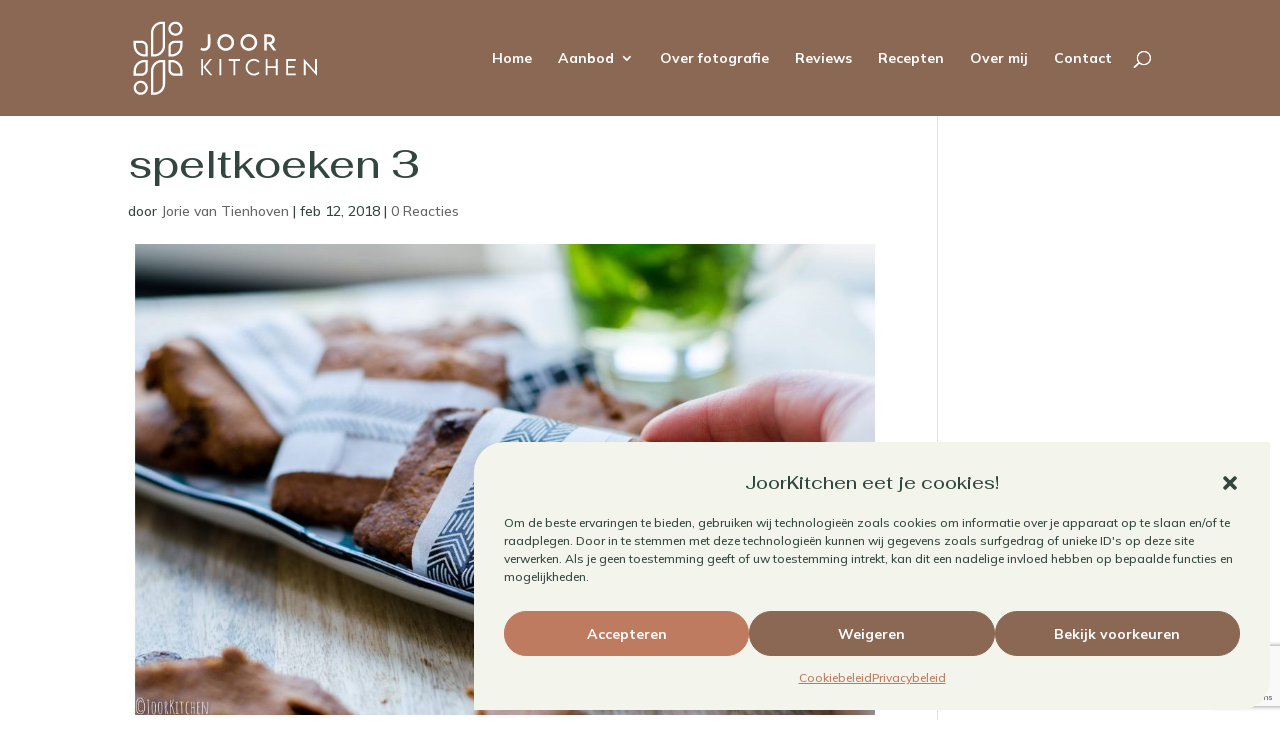

--- FILE ---
content_type: text/html; charset=utf-8
request_url: https://www.google.com/recaptcha/api2/anchor?ar=1&k=6LcImRcpAAAAALwYIxRGJk8MkHsK0f1EN6mQtBTR&co=aHR0cHM6Ly93d3cuam9vcmtpdGNoZW4ubmw6NDQz&hl=en&v=PoyoqOPhxBO7pBk68S4YbpHZ&size=invisible&anchor-ms=20000&execute-ms=30000&cb=y2a1upw7sd4g
body_size: 49701
content:
<!DOCTYPE HTML><html dir="ltr" lang="en"><head><meta http-equiv="Content-Type" content="text/html; charset=UTF-8">
<meta http-equiv="X-UA-Compatible" content="IE=edge">
<title>reCAPTCHA</title>
<style type="text/css">
/* cyrillic-ext */
@font-face {
  font-family: 'Roboto';
  font-style: normal;
  font-weight: 400;
  font-stretch: 100%;
  src: url(//fonts.gstatic.com/s/roboto/v48/KFO7CnqEu92Fr1ME7kSn66aGLdTylUAMa3GUBHMdazTgWw.woff2) format('woff2');
  unicode-range: U+0460-052F, U+1C80-1C8A, U+20B4, U+2DE0-2DFF, U+A640-A69F, U+FE2E-FE2F;
}
/* cyrillic */
@font-face {
  font-family: 'Roboto';
  font-style: normal;
  font-weight: 400;
  font-stretch: 100%;
  src: url(//fonts.gstatic.com/s/roboto/v48/KFO7CnqEu92Fr1ME7kSn66aGLdTylUAMa3iUBHMdazTgWw.woff2) format('woff2');
  unicode-range: U+0301, U+0400-045F, U+0490-0491, U+04B0-04B1, U+2116;
}
/* greek-ext */
@font-face {
  font-family: 'Roboto';
  font-style: normal;
  font-weight: 400;
  font-stretch: 100%;
  src: url(//fonts.gstatic.com/s/roboto/v48/KFO7CnqEu92Fr1ME7kSn66aGLdTylUAMa3CUBHMdazTgWw.woff2) format('woff2');
  unicode-range: U+1F00-1FFF;
}
/* greek */
@font-face {
  font-family: 'Roboto';
  font-style: normal;
  font-weight: 400;
  font-stretch: 100%;
  src: url(//fonts.gstatic.com/s/roboto/v48/KFO7CnqEu92Fr1ME7kSn66aGLdTylUAMa3-UBHMdazTgWw.woff2) format('woff2');
  unicode-range: U+0370-0377, U+037A-037F, U+0384-038A, U+038C, U+038E-03A1, U+03A3-03FF;
}
/* math */
@font-face {
  font-family: 'Roboto';
  font-style: normal;
  font-weight: 400;
  font-stretch: 100%;
  src: url(//fonts.gstatic.com/s/roboto/v48/KFO7CnqEu92Fr1ME7kSn66aGLdTylUAMawCUBHMdazTgWw.woff2) format('woff2');
  unicode-range: U+0302-0303, U+0305, U+0307-0308, U+0310, U+0312, U+0315, U+031A, U+0326-0327, U+032C, U+032F-0330, U+0332-0333, U+0338, U+033A, U+0346, U+034D, U+0391-03A1, U+03A3-03A9, U+03B1-03C9, U+03D1, U+03D5-03D6, U+03F0-03F1, U+03F4-03F5, U+2016-2017, U+2034-2038, U+203C, U+2040, U+2043, U+2047, U+2050, U+2057, U+205F, U+2070-2071, U+2074-208E, U+2090-209C, U+20D0-20DC, U+20E1, U+20E5-20EF, U+2100-2112, U+2114-2115, U+2117-2121, U+2123-214F, U+2190, U+2192, U+2194-21AE, U+21B0-21E5, U+21F1-21F2, U+21F4-2211, U+2213-2214, U+2216-22FF, U+2308-230B, U+2310, U+2319, U+231C-2321, U+2336-237A, U+237C, U+2395, U+239B-23B7, U+23D0, U+23DC-23E1, U+2474-2475, U+25AF, U+25B3, U+25B7, U+25BD, U+25C1, U+25CA, U+25CC, U+25FB, U+266D-266F, U+27C0-27FF, U+2900-2AFF, U+2B0E-2B11, U+2B30-2B4C, U+2BFE, U+3030, U+FF5B, U+FF5D, U+1D400-1D7FF, U+1EE00-1EEFF;
}
/* symbols */
@font-face {
  font-family: 'Roboto';
  font-style: normal;
  font-weight: 400;
  font-stretch: 100%;
  src: url(//fonts.gstatic.com/s/roboto/v48/KFO7CnqEu92Fr1ME7kSn66aGLdTylUAMaxKUBHMdazTgWw.woff2) format('woff2');
  unicode-range: U+0001-000C, U+000E-001F, U+007F-009F, U+20DD-20E0, U+20E2-20E4, U+2150-218F, U+2190, U+2192, U+2194-2199, U+21AF, U+21E6-21F0, U+21F3, U+2218-2219, U+2299, U+22C4-22C6, U+2300-243F, U+2440-244A, U+2460-24FF, U+25A0-27BF, U+2800-28FF, U+2921-2922, U+2981, U+29BF, U+29EB, U+2B00-2BFF, U+4DC0-4DFF, U+FFF9-FFFB, U+10140-1018E, U+10190-1019C, U+101A0, U+101D0-101FD, U+102E0-102FB, U+10E60-10E7E, U+1D2C0-1D2D3, U+1D2E0-1D37F, U+1F000-1F0FF, U+1F100-1F1AD, U+1F1E6-1F1FF, U+1F30D-1F30F, U+1F315, U+1F31C, U+1F31E, U+1F320-1F32C, U+1F336, U+1F378, U+1F37D, U+1F382, U+1F393-1F39F, U+1F3A7-1F3A8, U+1F3AC-1F3AF, U+1F3C2, U+1F3C4-1F3C6, U+1F3CA-1F3CE, U+1F3D4-1F3E0, U+1F3ED, U+1F3F1-1F3F3, U+1F3F5-1F3F7, U+1F408, U+1F415, U+1F41F, U+1F426, U+1F43F, U+1F441-1F442, U+1F444, U+1F446-1F449, U+1F44C-1F44E, U+1F453, U+1F46A, U+1F47D, U+1F4A3, U+1F4B0, U+1F4B3, U+1F4B9, U+1F4BB, U+1F4BF, U+1F4C8-1F4CB, U+1F4D6, U+1F4DA, U+1F4DF, U+1F4E3-1F4E6, U+1F4EA-1F4ED, U+1F4F7, U+1F4F9-1F4FB, U+1F4FD-1F4FE, U+1F503, U+1F507-1F50B, U+1F50D, U+1F512-1F513, U+1F53E-1F54A, U+1F54F-1F5FA, U+1F610, U+1F650-1F67F, U+1F687, U+1F68D, U+1F691, U+1F694, U+1F698, U+1F6AD, U+1F6B2, U+1F6B9-1F6BA, U+1F6BC, U+1F6C6-1F6CF, U+1F6D3-1F6D7, U+1F6E0-1F6EA, U+1F6F0-1F6F3, U+1F6F7-1F6FC, U+1F700-1F7FF, U+1F800-1F80B, U+1F810-1F847, U+1F850-1F859, U+1F860-1F887, U+1F890-1F8AD, U+1F8B0-1F8BB, U+1F8C0-1F8C1, U+1F900-1F90B, U+1F93B, U+1F946, U+1F984, U+1F996, U+1F9E9, U+1FA00-1FA6F, U+1FA70-1FA7C, U+1FA80-1FA89, U+1FA8F-1FAC6, U+1FACE-1FADC, U+1FADF-1FAE9, U+1FAF0-1FAF8, U+1FB00-1FBFF;
}
/* vietnamese */
@font-face {
  font-family: 'Roboto';
  font-style: normal;
  font-weight: 400;
  font-stretch: 100%;
  src: url(//fonts.gstatic.com/s/roboto/v48/KFO7CnqEu92Fr1ME7kSn66aGLdTylUAMa3OUBHMdazTgWw.woff2) format('woff2');
  unicode-range: U+0102-0103, U+0110-0111, U+0128-0129, U+0168-0169, U+01A0-01A1, U+01AF-01B0, U+0300-0301, U+0303-0304, U+0308-0309, U+0323, U+0329, U+1EA0-1EF9, U+20AB;
}
/* latin-ext */
@font-face {
  font-family: 'Roboto';
  font-style: normal;
  font-weight: 400;
  font-stretch: 100%;
  src: url(//fonts.gstatic.com/s/roboto/v48/KFO7CnqEu92Fr1ME7kSn66aGLdTylUAMa3KUBHMdazTgWw.woff2) format('woff2');
  unicode-range: U+0100-02BA, U+02BD-02C5, U+02C7-02CC, U+02CE-02D7, U+02DD-02FF, U+0304, U+0308, U+0329, U+1D00-1DBF, U+1E00-1E9F, U+1EF2-1EFF, U+2020, U+20A0-20AB, U+20AD-20C0, U+2113, U+2C60-2C7F, U+A720-A7FF;
}
/* latin */
@font-face {
  font-family: 'Roboto';
  font-style: normal;
  font-weight: 400;
  font-stretch: 100%;
  src: url(//fonts.gstatic.com/s/roboto/v48/KFO7CnqEu92Fr1ME7kSn66aGLdTylUAMa3yUBHMdazQ.woff2) format('woff2');
  unicode-range: U+0000-00FF, U+0131, U+0152-0153, U+02BB-02BC, U+02C6, U+02DA, U+02DC, U+0304, U+0308, U+0329, U+2000-206F, U+20AC, U+2122, U+2191, U+2193, U+2212, U+2215, U+FEFF, U+FFFD;
}
/* cyrillic-ext */
@font-face {
  font-family: 'Roboto';
  font-style: normal;
  font-weight: 500;
  font-stretch: 100%;
  src: url(//fonts.gstatic.com/s/roboto/v48/KFO7CnqEu92Fr1ME7kSn66aGLdTylUAMa3GUBHMdazTgWw.woff2) format('woff2');
  unicode-range: U+0460-052F, U+1C80-1C8A, U+20B4, U+2DE0-2DFF, U+A640-A69F, U+FE2E-FE2F;
}
/* cyrillic */
@font-face {
  font-family: 'Roboto';
  font-style: normal;
  font-weight: 500;
  font-stretch: 100%;
  src: url(//fonts.gstatic.com/s/roboto/v48/KFO7CnqEu92Fr1ME7kSn66aGLdTylUAMa3iUBHMdazTgWw.woff2) format('woff2');
  unicode-range: U+0301, U+0400-045F, U+0490-0491, U+04B0-04B1, U+2116;
}
/* greek-ext */
@font-face {
  font-family: 'Roboto';
  font-style: normal;
  font-weight: 500;
  font-stretch: 100%;
  src: url(//fonts.gstatic.com/s/roboto/v48/KFO7CnqEu92Fr1ME7kSn66aGLdTylUAMa3CUBHMdazTgWw.woff2) format('woff2');
  unicode-range: U+1F00-1FFF;
}
/* greek */
@font-face {
  font-family: 'Roboto';
  font-style: normal;
  font-weight: 500;
  font-stretch: 100%;
  src: url(//fonts.gstatic.com/s/roboto/v48/KFO7CnqEu92Fr1ME7kSn66aGLdTylUAMa3-UBHMdazTgWw.woff2) format('woff2');
  unicode-range: U+0370-0377, U+037A-037F, U+0384-038A, U+038C, U+038E-03A1, U+03A3-03FF;
}
/* math */
@font-face {
  font-family: 'Roboto';
  font-style: normal;
  font-weight: 500;
  font-stretch: 100%;
  src: url(//fonts.gstatic.com/s/roboto/v48/KFO7CnqEu92Fr1ME7kSn66aGLdTylUAMawCUBHMdazTgWw.woff2) format('woff2');
  unicode-range: U+0302-0303, U+0305, U+0307-0308, U+0310, U+0312, U+0315, U+031A, U+0326-0327, U+032C, U+032F-0330, U+0332-0333, U+0338, U+033A, U+0346, U+034D, U+0391-03A1, U+03A3-03A9, U+03B1-03C9, U+03D1, U+03D5-03D6, U+03F0-03F1, U+03F4-03F5, U+2016-2017, U+2034-2038, U+203C, U+2040, U+2043, U+2047, U+2050, U+2057, U+205F, U+2070-2071, U+2074-208E, U+2090-209C, U+20D0-20DC, U+20E1, U+20E5-20EF, U+2100-2112, U+2114-2115, U+2117-2121, U+2123-214F, U+2190, U+2192, U+2194-21AE, U+21B0-21E5, U+21F1-21F2, U+21F4-2211, U+2213-2214, U+2216-22FF, U+2308-230B, U+2310, U+2319, U+231C-2321, U+2336-237A, U+237C, U+2395, U+239B-23B7, U+23D0, U+23DC-23E1, U+2474-2475, U+25AF, U+25B3, U+25B7, U+25BD, U+25C1, U+25CA, U+25CC, U+25FB, U+266D-266F, U+27C0-27FF, U+2900-2AFF, U+2B0E-2B11, U+2B30-2B4C, U+2BFE, U+3030, U+FF5B, U+FF5D, U+1D400-1D7FF, U+1EE00-1EEFF;
}
/* symbols */
@font-face {
  font-family: 'Roboto';
  font-style: normal;
  font-weight: 500;
  font-stretch: 100%;
  src: url(//fonts.gstatic.com/s/roboto/v48/KFO7CnqEu92Fr1ME7kSn66aGLdTylUAMaxKUBHMdazTgWw.woff2) format('woff2');
  unicode-range: U+0001-000C, U+000E-001F, U+007F-009F, U+20DD-20E0, U+20E2-20E4, U+2150-218F, U+2190, U+2192, U+2194-2199, U+21AF, U+21E6-21F0, U+21F3, U+2218-2219, U+2299, U+22C4-22C6, U+2300-243F, U+2440-244A, U+2460-24FF, U+25A0-27BF, U+2800-28FF, U+2921-2922, U+2981, U+29BF, U+29EB, U+2B00-2BFF, U+4DC0-4DFF, U+FFF9-FFFB, U+10140-1018E, U+10190-1019C, U+101A0, U+101D0-101FD, U+102E0-102FB, U+10E60-10E7E, U+1D2C0-1D2D3, U+1D2E0-1D37F, U+1F000-1F0FF, U+1F100-1F1AD, U+1F1E6-1F1FF, U+1F30D-1F30F, U+1F315, U+1F31C, U+1F31E, U+1F320-1F32C, U+1F336, U+1F378, U+1F37D, U+1F382, U+1F393-1F39F, U+1F3A7-1F3A8, U+1F3AC-1F3AF, U+1F3C2, U+1F3C4-1F3C6, U+1F3CA-1F3CE, U+1F3D4-1F3E0, U+1F3ED, U+1F3F1-1F3F3, U+1F3F5-1F3F7, U+1F408, U+1F415, U+1F41F, U+1F426, U+1F43F, U+1F441-1F442, U+1F444, U+1F446-1F449, U+1F44C-1F44E, U+1F453, U+1F46A, U+1F47D, U+1F4A3, U+1F4B0, U+1F4B3, U+1F4B9, U+1F4BB, U+1F4BF, U+1F4C8-1F4CB, U+1F4D6, U+1F4DA, U+1F4DF, U+1F4E3-1F4E6, U+1F4EA-1F4ED, U+1F4F7, U+1F4F9-1F4FB, U+1F4FD-1F4FE, U+1F503, U+1F507-1F50B, U+1F50D, U+1F512-1F513, U+1F53E-1F54A, U+1F54F-1F5FA, U+1F610, U+1F650-1F67F, U+1F687, U+1F68D, U+1F691, U+1F694, U+1F698, U+1F6AD, U+1F6B2, U+1F6B9-1F6BA, U+1F6BC, U+1F6C6-1F6CF, U+1F6D3-1F6D7, U+1F6E0-1F6EA, U+1F6F0-1F6F3, U+1F6F7-1F6FC, U+1F700-1F7FF, U+1F800-1F80B, U+1F810-1F847, U+1F850-1F859, U+1F860-1F887, U+1F890-1F8AD, U+1F8B0-1F8BB, U+1F8C0-1F8C1, U+1F900-1F90B, U+1F93B, U+1F946, U+1F984, U+1F996, U+1F9E9, U+1FA00-1FA6F, U+1FA70-1FA7C, U+1FA80-1FA89, U+1FA8F-1FAC6, U+1FACE-1FADC, U+1FADF-1FAE9, U+1FAF0-1FAF8, U+1FB00-1FBFF;
}
/* vietnamese */
@font-face {
  font-family: 'Roboto';
  font-style: normal;
  font-weight: 500;
  font-stretch: 100%;
  src: url(//fonts.gstatic.com/s/roboto/v48/KFO7CnqEu92Fr1ME7kSn66aGLdTylUAMa3OUBHMdazTgWw.woff2) format('woff2');
  unicode-range: U+0102-0103, U+0110-0111, U+0128-0129, U+0168-0169, U+01A0-01A1, U+01AF-01B0, U+0300-0301, U+0303-0304, U+0308-0309, U+0323, U+0329, U+1EA0-1EF9, U+20AB;
}
/* latin-ext */
@font-face {
  font-family: 'Roboto';
  font-style: normal;
  font-weight: 500;
  font-stretch: 100%;
  src: url(//fonts.gstatic.com/s/roboto/v48/KFO7CnqEu92Fr1ME7kSn66aGLdTylUAMa3KUBHMdazTgWw.woff2) format('woff2');
  unicode-range: U+0100-02BA, U+02BD-02C5, U+02C7-02CC, U+02CE-02D7, U+02DD-02FF, U+0304, U+0308, U+0329, U+1D00-1DBF, U+1E00-1E9F, U+1EF2-1EFF, U+2020, U+20A0-20AB, U+20AD-20C0, U+2113, U+2C60-2C7F, U+A720-A7FF;
}
/* latin */
@font-face {
  font-family: 'Roboto';
  font-style: normal;
  font-weight: 500;
  font-stretch: 100%;
  src: url(//fonts.gstatic.com/s/roboto/v48/KFO7CnqEu92Fr1ME7kSn66aGLdTylUAMa3yUBHMdazQ.woff2) format('woff2');
  unicode-range: U+0000-00FF, U+0131, U+0152-0153, U+02BB-02BC, U+02C6, U+02DA, U+02DC, U+0304, U+0308, U+0329, U+2000-206F, U+20AC, U+2122, U+2191, U+2193, U+2212, U+2215, U+FEFF, U+FFFD;
}
/* cyrillic-ext */
@font-face {
  font-family: 'Roboto';
  font-style: normal;
  font-weight: 900;
  font-stretch: 100%;
  src: url(//fonts.gstatic.com/s/roboto/v48/KFO7CnqEu92Fr1ME7kSn66aGLdTylUAMa3GUBHMdazTgWw.woff2) format('woff2');
  unicode-range: U+0460-052F, U+1C80-1C8A, U+20B4, U+2DE0-2DFF, U+A640-A69F, U+FE2E-FE2F;
}
/* cyrillic */
@font-face {
  font-family: 'Roboto';
  font-style: normal;
  font-weight: 900;
  font-stretch: 100%;
  src: url(//fonts.gstatic.com/s/roboto/v48/KFO7CnqEu92Fr1ME7kSn66aGLdTylUAMa3iUBHMdazTgWw.woff2) format('woff2');
  unicode-range: U+0301, U+0400-045F, U+0490-0491, U+04B0-04B1, U+2116;
}
/* greek-ext */
@font-face {
  font-family: 'Roboto';
  font-style: normal;
  font-weight: 900;
  font-stretch: 100%;
  src: url(//fonts.gstatic.com/s/roboto/v48/KFO7CnqEu92Fr1ME7kSn66aGLdTylUAMa3CUBHMdazTgWw.woff2) format('woff2');
  unicode-range: U+1F00-1FFF;
}
/* greek */
@font-face {
  font-family: 'Roboto';
  font-style: normal;
  font-weight: 900;
  font-stretch: 100%;
  src: url(//fonts.gstatic.com/s/roboto/v48/KFO7CnqEu92Fr1ME7kSn66aGLdTylUAMa3-UBHMdazTgWw.woff2) format('woff2');
  unicode-range: U+0370-0377, U+037A-037F, U+0384-038A, U+038C, U+038E-03A1, U+03A3-03FF;
}
/* math */
@font-face {
  font-family: 'Roboto';
  font-style: normal;
  font-weight: 900;
  font-stretch: 100%;
  src: url(//fonts.gstatic.com/s/roboto/v48/KFO7CnqEu92Fr1ME7kSn66aGLdTylUAMawCUBHMdazTgWw.woff2) format('woff2');
  unicode-range: U+0302-0303, U+0305, U+0307-0308, U+0310, U+0312, U+0315, U+031A, U+0326-0327, U+032C, U+032F-0330, U+0332-0333, U+0338, U+033A, U+0346, U+034D, U+0391-03A1, U+03A3-03A9, U+03B1-03C9, U+03D1, U+03D5-03D6, U+03F0-03F1, U+03F4-03F5, U+2016-2017, U+2034-2038, U+203C, U+2040, U+2043, U+2047, U+2050, U+2057, U+205F, U+2070-2071, U+2074-208E, U+2090-209C, U+20D0-20DC, U+20E1, U+20E5-20EF, U+2100-2112, U+2114-2115, U+2117-2121, U+2123-214F, U+2190, U+2192, U+2194-21AE, U+21B0-21E5, U+21F1-21F2, U+21F4-2211, U+2213-2214, U+2216-22FF, U+2308-230B, U+2310, U+2319, U+231C-2321, U+2336-237A, U+237C, U+2395, U+239B-23B7, U+23D0, U+23DC-23E1, U+2474-2475, U+25AF, U+25B3, U+25B7, U+25BD, U+25C1, U+25CA, U+25CC, U+25FB, U+266D-266F, U+27C0-27FF, U+2900-2AFF, U+2B0E-2B11, U+2B30-2B4C, U+2BFE, U+3030, U+FF5B, U+FF5D, U+1D400-1D7FF, U+1EE00-1EEFF;
}
/* symbols */
@font-face {
  font-family: 'Roboto';
  font-style: normal;
  font-weight: 900;
  font-stretch: 100%;
  src: url(//fonts.gstatic.com/s/roboto/v48/KFO7CnqEu92Fr1ME7kSn66aGLdTylUAMaxKUBHMdazTgWw.woff2) format('woff2');
  unicode-range: U+0001-000C, U+000E-001F, U+007F-009F, U+20DD-20E0, U+20E2-20E4, U+2150-218F, U+2190, U+2192, U+2194-2199, U+21AF, U+21E6-21F0, U+21F3, U+2218-2219, U+2299, U+22C4-22C6, U+2300-243F, U+2440-244A, U+2460-24FF, U+25A0-27BF, U+2800-28FF, U+2921-2922, U+2981, U+29BF, U+29EB, U+2B00-2BFF, U+4DC0-4DFF, U+FFF9-FFFB, U+10140-1018E, U+10190-1019C, U+101A0, U+101D0-101FD, U+102E0-102FB, U+10E60-10E7E, U+1D2C0-1D2D3, U+1D2E0-1D37F, U+1F000-1F0FF, U+1F100-1F1AD, U+1F1E6-1F1FF, U+1F30D-1F30F, U+1F315, U+1F31C, U+1F31E, U+1F320-1F32C, U+1F336, U+1F378, U+1F37D, U+1F382, U+1F393-1F39F, U+1F3A7-1F3A8, U+1F3AC-1F3AF, U+1F3C2, U+1F3C4-1F3C6, U+1F3CA-1F3CE, U+1F3D4-1F3E0, U+1F3ED, U+1F3F1-1F3F3, U+1F3F5-1F3F7, U+1F408, U+1F415, U+1F41F, U+1F426, U+1F43F, U+1F441-1F442, U+1F444, U+1F446-1F449, U+1F44C-1F44E, U+1F453, U+1F46A, U+1F47D, U+1F4A3, U+1F4B0, U+1F4B3, U+1F4B9, U+1F4BB, U+1F4BF, U+1F4C8-1F4CB, U+1F4D6, U+1F4DA, U+1F4DF, U+1F4E3-1F4E6, U+1F4EA-1F4ED, U+1F4F7, U+1F4F9-1F4FB, U+1F4FD-1F4FE, U+1F503, U+1F507-1F50B, U+1F50D, U+1F512-1F513, U+1F53E-1F54A, U+1F54F-1F5FA, U+1F610, U+1F650-1F67F, U+1F687, U+1F68D, U+1F691, U+1F694, U+1F698, U+1F6AD, U+1F6B2, U+1F6B9-1F6BA, U+1F6BC, U+1F6C6-1F6CF, U+1F6D3-1F6D7, U+1F6E0-1F6EA, U+1F6F0-1F6F3, U+1F6F7-1F6FC, U+1F700-1F7FF, U+1F800-1F80B, U+1F810-1F847, U+1F850-1F859, U+1F860-1F887, U+1F890-1F8AD, U+1F8B0-1F8BB, U+1F8C0-1F8C1, U+1F900-1F90B, U+1F93B, U+1F946, U+1F984, U+1F996, U+1F9E9, U+1FA00-1FA6F, U+1FA70-1FA7C, U+1FA80-1FA89, U+1FA8F-1FAC6, U+1FACE-1FADC, U+1FADF-1FAE9, U+1FAF0-1FAF8, U+1FB00-1FBFF;
}
/* vietnamese */
@font-face {
  font-family: 'Roboto';
  font-style: normal;
  font-weight: 900;
  font-stretch: 100%;
  src: url(//fonts.gstatic.com/s/roboto/v48/KFO7CnqEu92Fr1ME7kSn66aGLdTylUAMa3OUBHMdazTgWw.woff2) format('woff2');
  unicode-range: U+0102-0103, U+0110-0111, U+0128-0129, U+0168-0169, U+01A0-01A1, U+01AF-01B0, U+0300-0301, U+0303-0304, U+0308-0309, U+0323, U+0329, U+1EA0-1EF9, U+20AB;
}
/* latin-ext */
@font-face {
  font-family: 'Roboto';
  font-style: normal;
  font-weight: 900;
  font-stretch: 100%;
  src: url(//fonts.gstatic.com/s/roboto/v48/KFO7CnqEu92Fr1ME7kSn66aGLdTylUAMa3KUBHMdazTgWw.woff2) format('woff2');
  unicode-range: U+0100-02BA, U+02BD-02C5, U+02C7-02CC, U+02CE-02D7, U+02DD-02FF, U+0304, U+0308, U+0329, U+1D00-1DBF, U+1E00-1E9F, U+1EF2-1EFF, U+2020, U+20A0-20AB, U+20AD-20C0, U+2113, U+2C60-2C7F, U+A720-A7FF;
}
/* latin */
@font-face {
  font-family: 'Roboto';
  font-style: normal;
  font-weight: 900;
  font-stretch: 100%;
  src: url(//fonts.gstatic.com/s/roboto/v48/KFO7CnqEu92Fr1ME7kSn66aGLdTylUAMa3yUBHMdazQ.woff2) format('woff2');
  unicode-range: U+0000-00FF, U+0131, U+0152-0153, U+02BB-02BC, U+02C6, U+02DA, U+02DC, U+0304, U+0308, U+0329, U+2000-206F, U+20AC, U+2122, U+2191, U+2193, U+2212, U+2215, U+FEFF, U+FFFD;
}

</style>
<link rel="stylesheet" type="text/css" href="https://www.gstatic.com/recaptcha/releases/PoyoqOPhxBO7pBk68S4YbpHZ/styles__ltr.css">
<script nonce="9MsguUSCqatj2sx07JZLnQ" type="text/javascript">window['__recaptcha_api'] = 'https://www.google.com/recaptcha/api2/';</script>
<script type="text/javascript" src="https://www.gstatic.com/recaptcha/releases/PoyoqOPhxBO7pBk68S4YbpHZ/recaptcha__en.js" nonce="9MsguUSCqatj2sx07JZLnQ">
      
    </script></head>
<body><div id="rc-anchor-alert" class="rc-anchor-alert"></div>
<input type="hidden" id="recaptcha-token" value="[base64]">
<script type="text/javascript" nonce="9MsguUSCqatj2sx07JZLnQ">
      recaptcha.anchor.Main.init("[\x22ainput\x22,[\x22bgdata\x22,\x22\x22,\[base64]/[base64]/[base64]/[base64]/[base64]/UltsKytdPUU6KEU8MjA0OD9SW2wrK109RT4+NnwxOTI6KChFJjY0NTEyKT09NTUyOTYmJk0rMTxjLmxlbmd0aCYmKGMuY2hhckNvZGVBdChNKzEpJjY0NTEyKT09NTYzMjA/[base64]/[base64]/[base64]/[base64]/[base64]/[base64]/[base64]\x22,\[base64]\x22,\x22ajTCkMOBwo3DrEXDnsKdwoREw7rDsMOeKcKCw4MQw5PDucOwUsKrAcKhw7/[base64]/[base64]/DthI9w5Ykw6hHwqnCkiAOw54OwpJnw6TCjsKwwrtdGz10IH0RL2TCt2nCmsOEwqBcw4pVBcONwr1/[base64]/Cgm1AfgRAw5c/F3rCucKuwptKwpARwpHDs8K9w6kvwppPwqDDtsKOw7fCjlXDs8KvdjFlOmdxwoZgwrp2U8Oow47DklUgKAzDlsKywpJdwrwSfMKsw6tiV27CkwhXwp0jwpjCtjHDli03w53Dr1XCjSHCqcO6w6o+OQo4w61tDsKaYcKJw6HCml7CszHCgy/DnsO/w5fDgcKaRMOtFcO/w59+wo0WLkJXa8O+O8OHwpseQ05sFEY/asKJH2l0awzDh8KDwqAawo4KKy3DvMOKcsOJFMKpw5vDkcKPHA1Sw7TCuzNGwo1PKMKGTsKgwqHCtmPCv8OkXcK6wqFjTR/Ds8O+w7Z/w4E5w4rCgsObd8K3cCVpaMK9w6fChMOtwrYSTMOtw7vCm8KZfkBJYcKaw78VwrQZd8Orw7cCw5E6VcOww50NwrJbE8OLwq0hw4PDvBHDmUbCtsKiw6wHwrTDrAzDilpOX8Kqw79SwqnCsMK6w6HCk33Dg8K/w7FlSiTCt8OZw7TCoWnDicO0wpLDlQHCgMKMUMOid2cmB1PDqCLCr8KVUcKRJMKQW2V1QRlYw5oQw53Cq8KUP8OWJ8Kew6hdXzx7wrNmMTHDgy1HZGfCkiXChMKFwovDtcO1w795NEbDscKLwrbDhk8ywooHJMKBw7/[base64]/DmhLDlMKEw7fDkH5SasKvS8O2XmFQZcOnwpA6wpIxZ1/DhMOtZRZvLMKWwpDCuBAlw7BPMlEVfmLCinrCgMKJw4DDgsORHlnDisKgw6TDl8KcCgV8dH/Cu8ODRUjCrxYWwqZgw6AbCEHDjsO2w7YBMkVfKsKfwo9vPsK4w5l5H2hhHQ3DmkQKSMOqwq0+wrrCr2TCoMOSwp9+bsKfYGNSd1E7w7vDj8OgQMKWw6HDmCZZaW7CnTkcwpUzw7rDjz4ZDR1AwoLCtgdCdjgZUsOmOcK9w5Mqw77DpQbDuUMVw4zDmykPw6/Cnx0wY8OSwrN+w7HDmMKKw6DDs8KKccOaw6bDi15ew5cLwo1ADMOcL8KGwpYVQsOjwrohw5A9GMOLw4oIJjHCl8O6wog4w7oafsKjK8OswpzDicO6V0IgeWXDqF/CrHfDjsOga8O/wpDDrMOZODZcBlXDj1kRUigjAcKkw69rwq81UjAGKMOWw5wzZ8OVw4xuSMOswoMhw7vCknvCpRtRCMKCwp/CvcKnw73CvcOhw6XDpMKJw57Ch8Kpw4dJw4tPEcOOasKNw4VHw7/[base64]/[base64]/[base64]/[base64]/CusKKOEJSQMOZOsOcwqnCqS/[base64]/TsOQU33CqC/Diy3Cu8KFSUnCoMOOa8Kbw6xnTzQeQSPDgsKYZB7DlkM4GBN8DlDDq0XDi8KqWMOfCsKUSV/DkDXDihfDplUFwox8RsOuaMObwqrCjGcaS2rCi8K3M291w5t0w6AIw7EnZgI1wrY7H1fCuQ/[base64]/MsKrR0HDj8OhaMKlwokZwofDiA7DihB9ZARNdUnDgMOYKGXDpcKTKcKXI0VENsKdw6wxW8Kaw69kw4TCngXCpcKYZ3nCviHDsFjDpsKQw5MveMKSwqDDv8O/LsOfw5bDt8O2woB2wrTDk8OoERwyw4nDtn05ZhbCn8KbO8O4DF0JQsOXOsK9VHtqw4UXLGbCkhDCqXLCicKHEcOxDMKUw6c8dU5Zw4BZDcOMYA0+Dm3CqsOAw5cBEkpUwo9BwpvDgBPDgsO/[base64]/[base64]/[base64]/DvFnCqhdxw6w8w5XCnnnChTDDocO6w4Z1KMOww6jCl1UPAMOaw7Aqw5xwFcKLVcKvw59BdjkOwogqwpweGnt4w7Mlw5JMwqoHw7kOFDtYXgtIw7VcHjdpZcO1DG7Dr2J7P19Nw4tLTsKHdXjCo3PDgHMrf3nDsMKNwqZdbnHCsg/DvkfDt8OKGMOIfsOwwqdYCsKeZMKSw7Q6wqHDjFVxwqoDLsOqwrXDt8OnbsOXVcOpXBDChMKJa8Kww41Hw7d/IEc9ecKowpHCjmjDqSbDs2XDicOiwpNdw7FowqLDtyFsElEIw75TUWvCiAEiEyXCuQrDtUoaLDYwL3PClcO5AsOBWsOpw6HDqDDCg8K7OsOKw79hTcOjXHPCmMKuJ09wMMOiKkjDjsOAcQTCmsKDw6/[base64]/w5vDvTjDp8OWwrDDgjUEBsO7w5dcwog4w75HwoEuw6lswqlSWFd/KcKQQcKqw69WfMK8wqfDssKBw47DusKhOMKNJxTDlMKtXTR8AsO5YSPDjMKmZsOMMwV7KsKWBmA4wqHDpD8tW8Kiw7kqwqbCncKMwr7Dr8Kww4DDvSnChlXCjMKoKy48aA8iwpzDk1DCiErCqQvDs8Kpw4Qiw5ktw45MTTBTcwfClWMlwrYEw6dTw5vDnTjDnS/Dg8KXPkhMw5zCqsOBw6vCpiTCscKecsOtw5lIwpEpcBladsKTw4bDu8Orw5nCjcOzGsKEdw/[base64]/DmhUdw4XCqcOlYcOUwrQuw7USw53CtCMOPVfCoGPCs8Kow7/Crl3Dt3ILaQU+P8Kswq4xwrrDpcKvwrPDpFbCujorwpQbW8OiwrrDmsKZw5PCjBg4wrIBK8KMwo/Cp8OlelA1wpl9dcOhJcKgw7YKOGLDskBOw4XCk8KJJ3MQcWjCscKDCMOSwoLDhsK5IMKGw6IkM8OiXzbDtH/CqMKVScOzw7DCgsKEwplNQyMow5deaSvDocO0w7o6MCrDrBHChMKjwoF+eTUfwpfDpQwiwqccGizDjsOpwp/CgXFhw45+wpPCiC3DrCVCw6LDmGDDpcOEwqEBRMKcw77Dn3zCnzzDq8KwwpR3WmMQwo4mwocDKMOAB8O8w6fCoVvCkjjCl8KNbnllZcKfw7fCv8O8wpLCuMKpLAJHTSrClznDqsK+TW49XMKvZcKhw5/DhMORb8KVw6YTP8KVwqJYSMOaw7jDhzRrw5HDt8KXQsO/[base64]/DtcO2wq7CusO6Z3slRsOgw5xaw5DDpRxlOy91wpYMw7w7IVByd8OMw7hrbU/CjF/CqAEawpTDi8O/w68Ow77CngJTw6HCscKjasKvKWE6WnICw5rDjj7DnFlkaxDDmcO5Z8KBw7kKw6d3P8K2wpbDoR3DlTNcw40JXMOERcKVw47Cng8YwplVJC/ChMKFwqnDgF/Cq8K0wqBHw4weUX/ChGNlXXnCjW/[base64]/Cs8Ktw6lXwr8lIMOUw7TDl8KMwqxhwqY0CMObKG5ewoUVK1jDjcOeeMOlw7nCsEEiGwfDjBDDp8KVw4HCp8KYwoTDnhILw4DDoUXDkMOqw55WwoTCoR1WdsKhCMKUw4nDpsO6Iy/CnWxLw6TCv8OQwqV5w7PDjjPDocKMWSU5MBYmUAwlV8KUw73Cnn5kYMOGw7EQXsOHdUTCgsKbwpjDn8Ogw69OWHl5P2wwDEpIZcK9w68sMVrCu8OxJ8Okw5QMcEjCiw7ClVjCu8KCwo/DnAVAWVFZw69mMDDDlAVlwqUWF8Kqw7LDokTCocOOw6RqwrzCscKfT8KtP33CjcO/w6DDnsOuSMObw4HCtMKLw6Yiw6YWwrZfwoHCsMOww7kGwpbDu8Kvw5HCkjhmJMOkXsOQTG7DkksHw4zDpFwYw7LDpQtlwpcEw4jChwjDgkxUDcKewrhJacOGIsKMRcKQwoAvw5nDrxPCoMOdCWcyCXbDvkXCrn1bwqpmasOMGmclPMOZwp/Cv00CwotDwr/DgSFNw7nDs24dURPChcOfw5gLW8Kcw6LCnsOEw7J/[base64]/DimDCgg4FfXTCucK0woA3w6jDhsKwYTfCkzgaGjbDl8K0wrrDkVHDmsO1PRXDgcOqKmQLw6Viw43Do8K0UUPCisOPPg0kfcO8LFPDnRfDssO2M2fCqT8aA8KJwr/CpMOib8OAw6/[base64]/w7nDnTvDssOzLVrDm8KAw7wow7zDnUzDhsKdNMO7w44oBnQZwpDDhCdJdT/[base64]/CkUYsV3FQwotBIsK/wo4yA8OTwobDtE7CmncqwqnDlnVGwqtoKGRnw4jCncO+HGjDqcOZEMOtccOtQsOCw6fDk33DlcKlHMOBK1vDm3jCgsOjw4XDtz9oEMO0wo9ya05XIn3DtDVic8KFw5wFwqwnOBPCv3rCgDE9wptAwojChMOJwo7DicOYDBpZwqw1cMKwTnY/ViXClH4cXlMDwroLS39LVnJ2RnJoHGwMwq5EVnnCl8OGCcOiw6bDklPDjMO6E8K7XjVcw43Dr8KZTEYtwoAIM8K+w5nCjRfDi8KaRVfCucKLw6bCscOfw5cRw4fCtsOKazMZwobDhTfCkkHCp0szZQIZQi88wonCpcOLwoNNwrfCvcK3MHzCp8KgGx3CvW/CnhXDtwt6w5gew6fCmi9rw7XCjR95OE/[base64]/CiVsCRMKHwqVQBcOgw4pAw7XCtsKtFSvCpcKwRk3DjggUw4sRasKBQsOZI8KhwoAWw53CqGJ3w4Uvw5siw5MxwqRqQ8K/HE8Kw7xRw717Ug3ChMODwqvCiVYBwrlBXMOnworDhcKpDW5pw7LChhnCiBzDksOwfiBKw6rCtkBGwrnDtlpPHETDu8Olw5kdwr/Ct8KOwrgZwqtHCMO9w5DCihHDgMO9wqTCgsOawrhEwpIpBDnDvzJnwpM+w4RNBSDCtzEoD8OTbAk5ezjDmMOPwp3Cn3vCuMO3w4ZdXsKIfsKhwpQ1w47DgcOUM8KBwr0Zw4Ybw5IZU3vDpRFXwpEAw4oiwrDDtMO9KMOswoTDrSctw7cYWcO/QV3DgSJIwqEdfkFMw7PClF9ecMKKdcOJW8KhDsKtRGPCqyzDpMO/AsOODhLCqjbDucKxD8Ovw7t/d8K5ecKPw7LCgcO4wpMxZcOvwqfDo33CqsOrwrrDt8OeNlArET/DlWrDhxcSScKkHgnDoMOrw7VILF0CwobCoMKheDHContcw6nCnz9Ib8K5XcOtw6ZxwqJGZjMSwrfCgCrCucKaG1kJfwcGFmDCt8K4VjbDnTvCokY9G8OVw5XCg8KwWCtnwpg9worChxMTUG7CsDsbwqA/wpl+bQsRNsO1wrXChcONwoJhw5jDh8KRDgHDu8O6wphkw4LCkCvCqcOYHwLCp8KqwqBIw7wNw4nDr8K4wrlCw5zDrWjDjsOSwqN/HSPCssK9QWLDkWU/e1DCt8OoIMKvRcOiw41wBcKHw75WbkFCD3TChzsuODZUw65SS3IOUiMvKWQnw4MLw7ASwqcQwp/Clg4ywpIOw5Z1f8Ovw546AsKGbcOdw5F1w45gZldGwoNvF8Kqw4Nlw6TDkG5jw6E3a8KQfTlrwrXCnMOVXcO0wowIFgQlC8KlPF/Clz12wrPCrMOSbGvCuDTCicOTDMKWWMK4BMOGwoXCnFwXwqEbwrHDgnPCm8OsHcONw4/Dq8Kuw4VVw4ZMw6gtEx/Cl8KcAMKqTcOmZ3jDuXnDp8K8w4/DrG8nwpdDw7bDnsOgwq1YwoLCu8KffsK4bsKhb8OBVFvDp3FBwpfDizxHdirCm8OiBXl3OcKcKMKow48yWnXDgsOxPcOZbW/[base64]/CjsOOUxLDmFxVO2nDgMOtNMODOmAAVsOcG0nDk8KEPMKiwp7CgsOULMKgw47DgmTDgAbCnEvCusOxw4XDjcKYEy0VR1cQGDTCtMOtw7zCssKowpXDrsOzbsK6FjtCMGs4wrAqY8OJAj/Dq8KnwqsAw63CvgM0wqHCqMK7wpfCpSnDs8O4w7TDo8OdwpJXwpVMaMKZwozDsMKCIMOHFMOIwrvCmsOYYFHCqhjDrV/[base64]/DvMKOw7oYSE3DsxvDocK+Em/DpkVDHUV+w5QkGcKQwr7CgsOiTcOZPSoLST4TwqAUw6bCl8OtCnJKe8Ouw5Yuw6xdHTULBFDDosKTSFBPdwXDm8OVw6nDsW7Ci8O/USVDOS/DssOGKx3DosOxw4/DlVvDoC4qdsK7w61vw4TDjyA+wrDDpW1hM8OGw5t+w5trw4ZRMcKlRsKuB8OXZcKewrgmwq0pw6kgBMOmGMOIJ8OSw5zCt8KTwoTDojxbw7nDlm1pGcOydcK7esKWUsOnUmtWW8OVwpDDvsOewp3CucK3J2gMUMKiRGF7w6DDo8KjwoPCr8K/G8O/PQNaYAkvbmlNf8O4YsKvw5nCgsKkwq4lw4TClsOEwoZgScONMcO6TsODwossw6vCksO6w6PDmMOMwroNF2bCiG/Cs8O0eXjCt8K7w7rDl3zDgRfCv8KawqYkF8OpDsKiw5LCmRHDvg9swoHDhsKxFcOyw57Dm8OUw7p7OsOtw7/DlsO3BMOzwrBrbMKKUAHDsMKnw4jCqwgSw6DDi8KeZkPDqSXDvMKCwppbw4QhbcK2w5F+WMO1YEjCjcK5MgXCgzbDhB4VdcOFahfDglLCswbDkXPChVvCj08ldsKgFsKywrjDgMKawqPDgzTDhEHCgE3CmMK/wpgAPAjDmAHCgRfDtcKhGMOxw61PwoU3b8OHfHBTw6tzeGF5w7PCqcOBAcK3KgLDk2jCqcKTwovCkyZLwp7Dsm/[base64]/CsyXDh8OSdsKfw5Fcw67DpsK9asKXw4HDkghZUw/DhBTCm8KYAcKoEsOQOmZHw7E3w67DoGY0wq/DgmtqYsObZTXDqsOmEcOBOSBKD8O2w4Iew6Mlw6bDmxzDmRBnw4cEYVrChsK+w6/[base64]/CvSBNw6daJFNIw7rClcKrw77CgGEew7TDvsOENwXCg8O+w6fDhsOswrHCkVbDocKOSMOPAsK6wojChsKtw7nDhsKtw6/Dk8KNwr0bcwchwo7DiWTCsi5WLcKmfcK5wobCucODw5Yow4PCh8Krw6EpdCplCSB/wr9tw6TChcOYfsKiQhXCk8KUw4TDhsOnPsKmRMOAJ8KEQsKOXgrDsDbCrSLDqnPCocKEMzjDrA3Dt8Kdw7dxwpnDk1wtwrTCqsOhOsOZaGQUS0sjw75dYcKowovDrEt/AcKIw4Mtw5EEMWjCl0FrJGAnMGTCrGdnbj7CnwDDvkFYw7/DgHpmwozCscKMdkJLwrnCksKxw59JwrVHw5Fea8OTwoLCgi3DglLCgn5Ew6rDl2bDhsKtwpoNwrQwR8KZwrvCksOfw4ZIw6YAw5TDuC7CmEtqGWrCicKQw5rDg8KdCcO4w4nDhFTDv8OwVsKiEF8Lw6vClcKLNBUdMMKvB2tFwpd7wqQXwoFJVMO/M33CocK5w6ciSMKvWgFew7QqwrXCijFvf8OQI0rCn8KDF3zCvcOlEF19wrFIw740bcK2w7rCjMK2IcOFXTIew77Dt8KGw7BJEMKnwpI9w7HCtT1fcsOaczDDpMOudRbDom/Cr1TCj8K/wrzCn8KfJRLCrsOrDycaw4giLBxTw5IBbUvCoRjDihIZLcOad8Kxw67DuWvCqsOKw5/DpEPDoWvDsgnCqsOrw6tuw744GEQWAsOMwqLCmRDCi8Orwq3CqD5uP0pgSD7CmlJXw4XDqxdKwptmBwrCnsKqw4DDpcOiQ13CnQjDmMKhScOrI0kBwojDi8OawqTCnGkILsOUMMOywrbDh2TDoBzCtl/Cp23DiB1SFcOhKH57OVU/[base64]/YMKcwrsdwoTCt8OdKsO8WCbDjy9cw69qS8K4woPCocOOwrE9w4AGGl/DqmbCnj3CvmLCsSESwrAnEGQGMCA7w5hReMORwojDsmHDpMOsVWDCmyDCvx3DhGAMYltmYDQrwrAmDMK7fMOqw4NYVEzCrcOPw6PDqhjCssOLFThKLxnDrMKQwpY+wqMpw47DjlhSHsKgFMOFYm/Cmikow5fDtMOjwoc4wrdeY8KTw55bwpUBwp8CVMOrw7LDpMK/BcO2CWzCpTd7w6rCpR/DsMKbw5gZGMOfw6/CnhJqD3/[base64]/DhyXDtCPCj8OIwozCoB8PZcKywrHDkHg2B2zDggMnwow7DsKqZQZxXnjDslh6w41AwrLDrwnDgUQbwopENkzCvGfCq8OBwrBDY3TDjcKYwrPDusO4w54jZMO8ejrDncOeBiU9w7MVDRZtRcOzPcKLADjDpRoiVE/[base64]/DgsKKwq4tGMOowqfDlW7DqHHCggUvQsOUcMOATsOKBH4bC2ZXwoskwpTCtAMtGcKPw6/[base64]/[base64]/wrrDucOVLRrClsO9w6DCo8OaUDc2wozCjBQrPkoQw6TDqsO4wrPCmF5iLXDDsDvDhcKrAMKbQCR+w6/DpcK0CMKSwo58w7V/w7XCuU3Csj0fFCjDpcKqa8Kaw582w7PDi3DDjlgQw7zCqX/CucKKPV8xADVHbBjCkFRUwovDo3jDn8Ohw7LDmzfDm8OJZMKLwqXCmMOKJsONIDzDsRkzdcO3cn/DqcOoVsKNEsK1wpzDnMKXwpJQwpzCiWPCoxguUXRELmTDjEzDoMOResOjw6DCisKmwrDChMOOwpNYVl9LJTF2Tl8DW8OrwpDChwrDmHA+wrpGw4/[base64]/CknkYw6kfw4gjOjcRNkjCqsKHRSTCqsKnRsOocMO7wrIObsKqfAUbw5PDmSjCjzsBw7E0Gi1gw45Hw5rDiVDDkQoYBH11w7zDo8K8w6wgw4ViP8K+w6IMwpPCkcOuw7bDmRDDv8Omw4PCjHcmZBfCssOaw6hjcsODw6NAw7TCuCpaw4kNTFFCE8OFwq9Mwq/CuMKew7ZWf8KQBMOKecK0HERAw5MQw57CkcOAwqvCmUHCvB08ZmUWw6nCkwQkw4R1EsKjwoAsVcOwHRxYQHR1SMKwwojCoQ0vDsK5wqJ8fMOQLcKCwqTDk31ow7PDq8KBwpFAwosZH8Orwo/CnxbCocKSwojDssO6BcKfTgXDrCfCpB3DocKrwpHCq8O/[base64]/[base64]/ChUopw7vDvMKZw7/[base64]/Ck8K6wpIowqdfwpVeAMKbwok+R8Kfw7YkC03DvBtSDC7CtUfCqDo6w73CvQ/Dk8KYw7rCmyA2b8KGTSk9dMO+V8OKwrrDgsKZw6I/w7jCqMOJWVXDgGdcwoTDr15Df8Kewr9hwqPDswPDh1lXUCclwrzDqcOjw4Uswpcfw5fDjsKUPjXDvcKzwrs4wrYyFsOfMAvCtcO9w6fCqcOVwrjDp3kMw6PDmTY/wrokQRLCvMOPHS5EBhY4OMKZc8O9HkhPOMKrw7zDsmh0wqw1HkrDrG1Sw7/CjGvDqMKDMTYlw7fCv1thwrvCuCdzYVHDqj/Crj3ClsO/wojDgcKIcVPDrCvDjsOHDx9Iw47CjltPwrMabsKBKcOgaD1WwqZnXsK1DE4dwpcowqHDmcKyXsOAUBrCmSDClVLDsUjDpcONw6fDj8KfwrgmN8OXIjRzN1cVMhzCjAXCrTTCjxzDu1oYHMKWPMKZwpLCqTbDj1vDscK7ah/DpMKrDsKBwrbDgMKhSMOFCsKww6U5IUkxw6/DrXrCqsKVw5HCihvClFPDpwh2w4XCm8O1wqoXWsKCw4fChSnDmcKIOF/DhMOswrQ6BS5RCcKNMkx/w51aY8O8woXCg8KWLcOBw7jDrMKLwrrCsktzw45Lw4EYw4vChsOYWGbCtnPCicKObRM8woVzwolSOsKcaAQ0wrnCr8Oew5M6dgFnbcKVRsKGWsKieTYXwqZBw513RcKsesOgIcOLd8Omw4Fdw6fCgcKOw5XCqnAlHMORw5sOw6/CrcOnwrE/w75QKVR9UcOxw6ghw4wKTgnDg33Dt8OICTXDiMODwrPCvSbCmTVVfgQtA0/[base64]/Ckwo4JcOMOhIbIsKTw74daMK3b8Ocw7rCq8KTFCV/GzXCvcOvUcOFDmsxDEjDp8OJC0d9Yn1Pwq9Hw6U9KMOawq5Hw6PDiAdodWzCqcO4w6ovwqdbfggHw5bDs8KqDcKjeBDClMO8wovCrcKCw6TDtsKywojChQ7Do8KJwr0NwoPCjMKxJ1PCtTl9cMK/w5DDncOfwoRGw6JOVsKqwqVLM8OAaMOcw4fDvgUHwr/Dr8O8XMOEwp5RIQANw5B1wqrCtsOLw7/Dpg/[base64]/[base64]/GsKGw7jChWbDqUDCrMKvbGJXwp4NcjjClmjDg1rChcKzCwxHwpjDuUHCmcOKw73CisOMc3g/LsO9w4nCsibDgsOWNyMDwqZdwrrDmF7DqBViD8Ohw5rCqMOvHB/DnsKHHQbDqsOVfiXCpsOaGQnClGY4HMK1WMKBwrHCpMKewobCmm3DmcKtwoRSWMOwwoZ1wqDCjXDCsizDi8KoGAvDoQ/Ci8Oxc2nDrsOjw4fCgUVKEMOAfQ7DqsKDS8OXZsKUw7UGwoNawrnCk8KzwqLCp8KQwpgIwpLCisO7wpPDtmvCvnc5AzlMUhZUw6RGKcONwo1XworDr3wlI3fCpVAnw6czwo99w7fDky/Dmmkcw73DrGMkwoPCgBTDiWpvwpF0w5xdw6AjblHCucKLeMK7wpDDqMOtw58JwqN3NQoKSmtecErDsBc0RcKSw77Dii58Aj7DnnEmRsKdwrHDmcKBbsKXw5Bgwq9/wqjCjTE+w7p+eDpQfx8JL8OvAsO2woRcwrvCtsKpwph5UsO8wqhtVMOVwrgHfCYawrU9wqPCgcOzP8OYwq/[base64]/w5cSw4gBw4lVRXIKwoPCqMOGw5nDjlIyw7RjwoB3w4kAwp3DtmbCnAjDv8KmUQXCjsOsQn3Cm8KEGkfDkMO0RFFzW3JuwpDDkTwEw44FwrBxw5VYw5gXdC3CpjwSFMODw6PDssO5Y8K2WhvDvEQ1w5ggwprCmsOAbEd/w6/DgcKwOW/DnMKNw6DCu27Di8Kow4EIMMOJw7ZGYiTDu8KWwoLDpCzClS7DsMObAXrCm8OVfH/DrsKbw6M+w5vCqixYwpjClVvDsBfDt8Oaw7zCjU4dw77CocK8wo3DmH7ClsO7w63DjsO1e8KTNxEEC8KZHEZGElMvw5sjw5nDtwXDgibDmcOWHQPDpwnCssODC8Kgw4/DpsO2w6Epw67DqEvCiEc/VH8yw7/Dky3DssOIw7/[base64]/DpHTCscOzGMKMGMKKw53DssOEwr40DEZywrrCtMOGIMOCLgMsw68Rw7XDiyQZw7zClcK/wpjCv8K0w40PFBpLNsOXV8Kew73Cj8KyETjDrsKPw6gBWMKcwrsCw7M3w7HCpcOLa8KUIWBnLcKFeAPCosK3BFlXwpYZwo5gcMOja8KpQ0lSw70Pwr/CmMOBR3DChsKbwpjCumomGcKdZkI2FMOtPhHCpsOvfsK8RMKzDFXChHfCj8K+eHMlRxBuw7I8dB4zw7jCmC/CgDzDjBHCni5GL8OoNls0w4RDwq/DosKBw4nDmMK5Uj1Sw6jDkyhOw5cTRyNBSTbCnRbCqX/CscOMwo45w4DDqsOTw5doJj0JfMO3w7fCtAjDuXXCvMOCZsOcwozCiWPCsMK+PsKpw4UVHEIAVsOtw5B4CjnDpsOkMsK+w4PDg2QqWhHCrj4wwo9kw7HDiybCiCM/[base64]/Cv3vCgRFTEMOrS8KqE1LDs8OawpJgw64CBBXCkC/DoMKuwrbCosOZwpXDjMKRw63Ch07CmmEYMwvDpidfw7PDhsO7KF4zDiIqw4rCkMOlw5Y2TsO2csK1F04Xw5XCsMO/wojCisKSfDjCnMO3w6pew5HCljMMJsKLw6BOJxfDsMOkCcOjEgvCmkMpSENyS8OzT8KmwqwrJcORwp3CnyFtw6jCpMOGwrrDvsKQwrHDscKpf8KbecOfw4dtG8KJw6ZUO8Oew53CoMKMTcOPwpMAD8KfwrlDwrLCp8KgBcKZBnTDuSUDZsOYw6ccwrslw7kbwqVzw7/CgC5CWsKCLMO4wq0bwrnDp8OTCMKyax3DoMKOw5rCl8Knwr5gJcKLw7LCvAEBA8OdwqMoSVl3ccOcw45PFB5jw40nwoNlwq7Do8KqwpViw698w6PCkSRXdcKWw7rCjMOWw4LDuiLCpMKFNGE2w58QFMKIw5ZSLWXCj2bCk20pwr7DlDfDu13CrcKBGMOXwrFZwr/[base64]/CtA7CkkPCmXIHQCDCqnXCm8OzYUMmw4BmwpXDmE5LRwEtY8KsPynCp8OWY8Owwo9KYcOOw78xw6/DsMOgwrwbw4oTwpASRcOAwrArPB3CiShUw5Fhw6nCpsOaZgwpXcKWCiXDlSjCiBRVC3E3woVmwqLCqhnDvRbDu3FfwqvCuE7Ds2x8wpUrw5nCti/DiMO+w4AbDEQ5IMKBw53CgsOpw6zDrsO+wrPCuG0LWcO5w7hUw4jDtMK4AUVgwofDhUN+VsKcw4PDpMOkCsO/w7M1FcKCJMKRRlFFw7IcCsORw6DDkQrDucOGXidQSyQ2wqnDgA9WwqLDqg1WQcKKwpB/TsOow6HDiVPDt8OMwqfDul5JGybCucKwKALDrlJgNhrDu8O4wpXDmcOLwobCjgjCtsKBAw7CpcKIwrQQw6TDtnlZw5oOBcKFfcK8wqrCv8O8eEM7w4TDlxMKewZhJ8Kyw55PYcO5wq3ChxDDr0Vre8OsJBfCmcOVwo7DqsO1wonDj1oeVQo0Xwt2BcO8w5hKWy/ClsK+XsKBXwTDkBvCkT/DlMOcw6zCmHTDrsKZw6LDs8K8PsOaYMOiDHPCuUMQQcK2w6jDosK8wpjDisKnw7F1wr9Tw5/[base64]/Dk09Pw77DtyUuwrvDsRA8w7dxOsK7wpQKw5ZtcMOHXWDCqQ1IZcK9wq7CgcOKw7rCusOTw7B8Yg3CgcOqwqTCnTV6ecOZw7J7XsOGw5YXEMOaw57DuC9jw5tkwrvClj4ZesOIwrTDncOrI8KNw4PDj8KncsOHwo/CmSEPdGUeXArCoMO7w49DFsOhSzMLw7HDrFrDi03DinEZMsK7w6EdW8K5wowyw7bDmMOgNGDDg8KHeH3Cs17Cn8OaV8Olw4zCklwuwovCgsORw4zDncKyw6DCi14mE8ODLVFpw5rDr8K/wqrDg8OswoXDusKnwrE0w6JoRcK8wqvCgEJWUC09wpIbacKLw4PChMKVw78swrXDqsOzMsOWwqrCiMKGeWPDhMKFwoAdw50rw658XHUwwodyP20CIcKgd13DnlosIVZWw57Dr8O/LsK4fMKLwr41w6Z4wrHCicKUwonDqsOTCxXCr2TDowNkQT7CgMO9wqszQBJEw7PCiQRZwrnCrMOyc8OQwqBIwpRUw6MNwp4Mwp7CgVHCoErCkkzCv1zDrEhrLsKeAcOSaxjCs2fDthV9cMK/woPCp8KKwqU9e8O8H8OnwoHCk8KtAEfDlsO9wqYvwpt5woPCqcOVVRHCksKuUsKrw7zCgsOPw7k6wqRnWhjDksKQJmbCjhPDslMbNBtCV8OswrbCiE9tDlnDj8KDFcKEHMOwS2V0bRk7EgDDk2HDs8Kywo/CiMKJw644w4jDpz/CtArCoB/CtsO/w6LCksOnwp0rwpcmezxfcwpgw5TDmGHDgCLClwTCg8KMOBN9fFF1wqsqwrNYfMKMw4BiSmrCk8Kjw6vCj8KfY8O1MsKZw4nCt8Klwp/DqxPCrsOKwpTDvsKgBWQYwp7CsMOvwo/[base64]/bsKHXwfCuMOAwqjCvmLDohfCtsK5wprCucO0B8OVwpPCm8OzbFDCnlzDlXfDr8OlwodNwr/DkDUjw5EPwq9SDsOewr/[base64]/Do3DCgsK9RcOrwokRw5R+w7JOZ0PCn2FVPHNTIF3DgA7DhsKIw70WwoDCg8OmecKkw6Q7w47DsVHDoznDrhEvW1pXWMO1K3Qhw7fClws1K8Oww4UhR0LDk1d3w6Qqw7pRCSzDlD8Mwo3ClcKBwrZXScORw4oLaBjDoipAAwRcwr/[base64]/[base64]/w6/Dh8KvwrtNw4RuNMO5ayJjwq7DisKUNmPDjXHDpBhBEMOVw6Z7SsOkf312w4vDiQNqacKIVsOdw6bDqMOIEsKrwqvDilXCqcOFBGsaXFMnEETCgj7DtcKiNcKIQMOZbmDDl0ARa04RAsOfw6gYw4HDpEwtI0wjN8OZwq4Hb2JfUw59w4pawqY0K2Z/[base64]/Di8OeEURHw4LDukk3NMOFSXrDkMOUw7jCmADCvlHCvcO8w6XDvhAKS8OrE2PCk1rDu8Krw5Zuw6nDpsOAwq4sE3/[base64]/[base64]/woYLBx3CkWlaWMOLcsKWTsK1EMO0ZMO1w75MIBLDpMKgUMOuUidHAsKQwqI/wrzCu8O0wptiw5bDlcOLw7nDjVFYEj5saA5MHRrCncOXw7zCncKscjB0EQbCtsK0D0Z1w5xuamN+w7oLTxMIKMKbw4/ChhAVWMKsc8OXW8Kzw4lHw4/DoxF2w6PDj8Oib8KkMMKXBcOrwrMiXg7CtkfCm8KdccKIZgHDtVwZGyNgwp8Tw6rDlcOlw5N9Q8OIwpN9w5/CgwtKwpPDonDDt8OPERxEwqFgAEBNw6vCnmbDl8OeGsKQVA8EW8OWwqHCuyXCnMOAfMKywrPCpnDCvVc+BsK/[base64]/[base64]/DnMO9w7nCoMKRwrTDhsKbwrc9c8OQX0hlwr1GVnpjwo0Ywo7CnsKZwrFlJcKeSMOxOsOGO23Cg3bDqz4ewpXChsOxalQndmHCmHU9L1jDjcKFQmvDgwLDm3DCvlkDw4Q9Uz/CjcOiesKNw47Ch8Kaw5vCiFYMK8KvTA7Dr8K4w5bCvCzChF/Ci8O9fcOccsKDw7tTwpzCiAgkOmVlwqNHwohzLENmYn5bw4oWw618w5bDhFQqWHXCoMOyw7YMw50lw5HDjcKDwp/[base64]/w4MUw4zDoSg8DTPCnsKlQ8OkDcO+w45dFcO7YyHCjXAawo7CuBjDnUd9wqkfw7khHQMrLy7DnTjDqsOmGMONYy/CuMKrw6FvXCBww6fDp8KJXwLCkSl6w6XCisK6woXDncKZf8KhRRRRFgB3wqgiwo09w6x3w5DDsj/Dl2bCpQBrw57CkEkEw4IrZU5AwqLCsXTDh8OGFHR/eRXDlUbCn8KRGUTCtcOuw5xPDRwwwrIGTMKNEsK2wotvw6gqFsOJRMOZw4tWwojDvE/CnMKww5UIRsKewq1bcGLDvkEEEsKuZcOKFcKDb8K5cTbCsgDCiAnClTjDiRjDpsOHw44cwrAHwoDCq8Ktw4fCrCxUw6AmX8KPwoLDh8OswrrCqBI7c8KlW8K0wr0ECCnDusOrwps5BMKUbMOJNXbDisK+wrFLFk9AUj7ChT/[base64]/DmDZ/w69mUcKSbDUqCcKQwqbDhMODw4/Ds8KXMsKLw41dZsOGw5fDuMOhw4nDhmUCBAHDlF58wpnDiHvCtDsTwqBzbcOtwonCiMOGw4rCiMOXVW/DgScfwr7DssO8MsOOw7QQw7/DpELDgxLDsnzCkUNnYcOUdl/[base64]/CmcKSwqICwoxncEbDmA46wp7Dq8OGwrfDvMKZw7IAEgvDqcKyLU9WwojCisKgWjpSL8KbwpfCkDDCkMOnZHdbw6rCvMO5ZsOsc3DDn8O4w73DjsKsw5jDiGF7w6FJXgx2w7xFShYnHWLDgMOaFGPDqmvDgUnDqMOjLU3ChsOkGCfCuG7CgnF7A8OOwqrCrE/DulQ5MkDDtDvDhMKCwqUxB0kIZ8OuXsKWwpfCjsOJOy/DvRvDgMO1GsOQwonCj8KafmjDt0fDvB1uwozCkMO8PMOaZytAX1DCucKsHMO9LMKVJ3DCqcKxBsK5QmDCqCzCtMO6MMOmwrt+wpLClcOTw4nCshMMYWTDs3QEwoXCtMKjT8KqwoTDtg/CpMKOwq3DlMKeJ17CqsOXIl8Ow4w5G1zCi8OJw6fDi8OkOUcgw48pw43Dn3lsw4Y8VlzCiz5JwprDh33DvRHDqsKNGjzDtsOUwpDDkcKaw5w7QS9UwrUECsKvbsOZBB3DpMK8wqnCm8OVAcOVw78BJsOZwo/[base64]/wpDDmMKrw6XCpcOxasK8wr0FYSPDnMKkVMKnQMOrd8O2wpLCvCvCi8K7w5TCo01XbEwfw7tjahDCgcKzDypOF1Abw7JFw6nDjMKhaBXDhMKrI2XDpcOQw5LChUHCmsKLa8KGVcK9wqhVwoIww5/DqwDDpnbCqMOVwqdlUHZWGMKFwp/DtAfCisK0WDDDvyY/wpnCuMOiwosewrjCjcOswqDDliLDs3U0c3rCjBkQAMK6UMO7w58pVsOKbsOTH0wHw4vCtMK6TjfClsK0wpAXV23Dm8Oow4BfwqkJK8OYWMOPTVHCiXk/FsKZw4rDmzNRUcOzBcOhw6AoSsO2wpwXBFIqwqksPHvCrsOiw7ZqSTHDpFBgJArDpxIZLsOBwpTCohwNwp3Dk8K5w5QUK8KBw6zDtcKxDsOyw6bDv2XDkREla8KRwrYqw4lcLcK0wp4SYcK2w6bCu3BIOg/DriozbnEyw4LCjH3CiMKVw6HDpGp/FsKtWlHCr3jDmg7Djy3DhjnDtcK6w6rDtBZ9wpFOAA\\u003d\\u003d\x22],null,[\x22conf\x22,null,\x226LcImRcpAAAAALwYIxRGJk8MkHsK0f1EN6mQtBTR\x22,0,null,null,null,1,[21,125,63,73,95,87,41,43,42,83,102,105,109,121],[1017145,913],0,null,null,null,null,0,null,0,null,700,1,null,0,\[base64]/76lBhmnigkZhAoZnOKMAhmv8xEZ\x22,0,0,null,null,1,null,0,0,null,null,null,0],\x22https://www.joorkitchen.nl:443\x22,null,[3,1,1],null,null,null,1,3600,[\x22https://www.google.com/intl/en/policies/privacy/\x22,\x22https://www.google.com/intl/en/policies/terms/\x22],\x22d8MGuhMEm7Yb+Hv7qW0TBAcoaQT2RTqmZu9CeiErkts\\u003d\x22,1,0,null,1,1768999473818,0,0,[77,164,68,48],null,[219,85],\x22RC-rfdkPnWzStTbzg\x22,null,null,null,null,null,\x220dAFcWeA5DzizHWOteYNtr6jWs9xMo9kgWPEmLCho-wMdAuTb_cA4B8PWTOtQF5aSHH7w4TQD2Vrct3QR3c77Jc7TD54rp4XzYqA\x22,1769082273676]");
    </script></body></html>